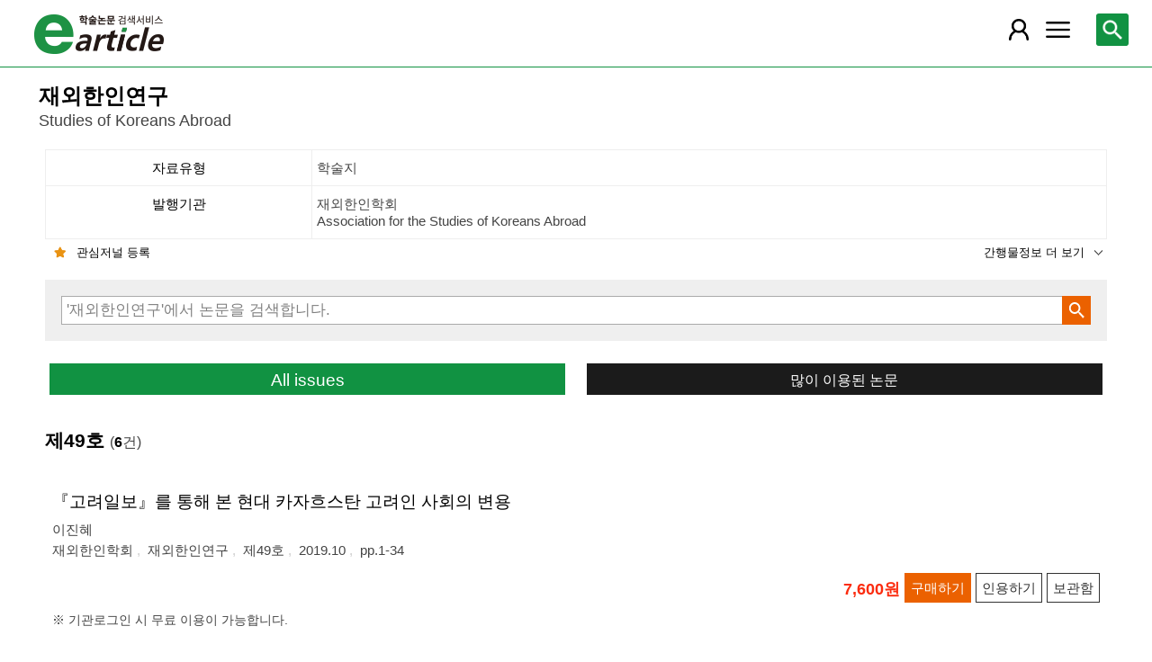

--- FILE ---
content_type: text/html; charset=utf-8
request_url: https://m.earticle.net/Journal/Issues/60/27343
body_size: 34280
content:
<!DOCTYPE html>

<html lang="ko">
<head>
	<title>재외한인연구 제49호::재외한인학회 - earticle</title>
	
	
<meta http-equiv="X-UA-Compatible" content="IE=Edge" />
<meta http-equiv="Cache-Control" content="no-cache" />
<meta http-equiv="Pragma" content="no-cache" />
<meta name="viewport" content="width=device-width, initial-scale=1">
<link rel="shortcut icon" href="/images/earticle.ico" />
<link rel="icon" type="image/png" href="/images/favicon/favicon_16.png" sizes="16x16"/>
<link rel="icon" type="image/png" href="/images/favicon/favicon_24.png" sizes="24x24"/>
<link rel="icon" type="image/png" href="/images/favicon/favicon_32.png" sizes="32x32"/>
<link rel="icon" type="image/png" href="/images/favicon/favicon_48.png" sizes="48x48"/>
<link rel="icon" type="image/png" href="/images/favicon/favicon_64.png" sizes="64x64"/>
<link rel="icon" type="image/png" href="/images/favicon/favicon_72.png" sizes="72x72"/>
<link rel="icon" type="image/png" href="/images/favicon/favicon_96.png" sizes="96x96"/>
<link rel="icon" type="image/png" href="/images/favicon/favicon_120.png" sizes="120x120"/>
<link rel="icon" type="image/png" href="/images/favicon/favicon_128.png" sizes="128x128"/>
<link rel="icon" type="image/png" href="/images/favicon/favicon_150.png" sizes="150x150"/>
<link rel="icon" type="image/png" href="/images/favicon/favicon_180.png" sizes="180x180"/>
<link rel="icon" type="image/png" href="/images/favicon/favicon_196.png" sizes="196x196"/>

<!-- 아이폰 전용 태그 -->
<link rel="apple-touch-icon" href="/images/favicon/favicon_120.png" />
<!-- 안드로이드, 아이폰 모두 사용 가능한 태그 -->
<link rel="apple-touch-icon-precomposed" href="/images/favicon/favicon_120.png" />
<!--전화번호 링크 삭제-->
<meta name="format-detection" content="telephone=no" />

<script src="/Scripts/jquery-3.4.1.min.js"></script>
<script src="/Scripts/jquery-ui-1.12.1.min.js"></script>
<script src="/Scripts/jquery.cookie-1.4.1.min.js"></script>
<script src="/Scripts/jquery.validate.js"></script>
<script src="/Scripts/jquery.validate.unobtrusive.js"></script>
<script src="/Scripts/modernizr-2.8.3.js"></script>

<script src="/Scripts/site/common.prototype.js"></script>
<script src="/Scripts/site/common.ui.js"></script>
<script src="/Scripts/site/common.fn.js?v=231010.1834"></script>
<script src="/Scripts/site/event.js?v=200909.1133"></script>
<script src="/Scripts/site/common.slideTab.js"></script>

<link href="/Content/reset.min.css" rel="stylesheet" />
<link href="/Content/layout/common.css?v=191112.1738" rel="stylesheet" />
<link href="/Content/layout/layout.css" rel="stylesheet" />

	<script type="text/javascript" src="/Scripts/site/sub.js"></script>
	<script type="text/javascript" src="/Scripts/site/search.js?v=20240111"></script>
	<link href="/Content/layout/layout.sub.css?v=210813.1631" rel="stylesheet" />
</head>
<body translate="no">
	<h1 class="hidn">earticle</h1>
	
	<nav>
		<div class="nav-container nav-gnb-container">
			<ul class="nav-list">
				<li><a href="/Publisher/List" class="pub">발행기관</a></li>
				<li><a href="/Journal/List" class="jou">간행물</a></li>
				<li><a href="/Article/AdvancedSearch"  class="search">상세검색</a></li>
				<li><a href="/Public/Provider" class="share">국가지식</a></li>
			</ul>
			<div class="cs">
				<h3>고객지원</h3>
				<p class="tel"><label>전화번호</label><strong>  0505-555-0740</strong></p>
				<p class="email"><label>e-mail:</label><a tabindex="0" href="mailto: earticle@earticle.net"><span>  earticle@earticle.net</span></a></p>
				<p class="cs-time">
					평일 09:00~18:00  /  점심 12:00~13:00<br>
					토.일요일 및 공휴일은 휴무입니다.
				</p>

				<ul class="nav-cs-list">
					<li><a href="/CS/Notice/List" class="notice">공지사항</a></li>
					<li><a href="/CS/Society/NewsList" class="society">학회소식</a></li>
					<li><a href="/CS/QnA/List" class="qna">Q&amp;A</a></li>
					<li><a href="/CS/FAQ/List" class="faq">FAQ</a></li>
					<!--<li><a href="/CS/Guide" class="guide">이용안내</a></li>-->
					<li><a href="/CS/inquiry/Subscribe" class="subscribe">원문구독문의</a></li>
					<li><a href="/CS/inquiry/Partnership" class="partnership">학술단체 제휴문의</a></li>
					<li><a href="/CS/Etc/Email" class="email">메일보내기</a></li>
					<li><a href="/CS/Etc/Error" class="error">오류접수</a></li>
				</ul>
			</div>
		</div>
		<div class="nav-container nav-anb-container">
			<div class="nav-anb-login">
					<div class="anb-login-group ">
						<a href="/Account/GroupLogin" class="anb-guest boxing">기관회원 로그인 (18.218.239.190)</a>
					</div>
									<div class="anb-guest-user">
						<a href="/Account/PersonLogin" class="anb-login anb-guest boxing">개인회원 로그인</a>
						<a href="/PersonUser/Agreement" class="anb-join anb-guest boxing">개인회원 가입</a>
					</div>
			</div>
			<h3 class="hidn">개인회원 서비스</h3>
			<ul class="nav-myMenu-list">
				<li><a href="/Store/PurchaseHistory" class="purchase">구매내역</a></li>
				<li><a href="/Store/CartList" class="cart">장바구니</a></li>
				<li><a href="/Interest/JournalList" class="interest">관심저널</a></li>
				<li><a href="/SaveUrl/List" class="saveUrl">저장된 페이지</a></li>
				<li><a href="/Member/SearchHistory" class="history">검색 히스토리</a></li>
				<li><a href="/Member/QuoteSetting" class="quote">인용하기 양식</a></li>
				<li><a href="/Member/EditInfo" class="info">개인정보 관리</a></li>
				<li><a href="/Member/PasswordInfo" class="password">비밀번호 관리</a></li>
				<li><a href="/Member/OutLogin" class="outLogin">간편교외접속</a></li>
				<li><a href="/Member/Secession" class="secession">회원탈퇴</a></li>
			</ul>
		</div>
	</nav>

	<div class="ssch" id="ssch">
	<div class="top">
		<button title="본문으로 이동" id="btnMoveBody" class="prev"><span class="img-btn-span2">이전화면으로 →</span></button>
	</div>
	<div id="sschB">
		<fieldset>
			<legend class="hidn">
				논문검색
			</legend>
			<div class="ssch-form">
<form action="/Search/Result" id="topSearchForm" method="get">					<label for="top_search_option" class="hidn">검색범위</label>
					<select id="top_search_option" name="sf">
							<option value="1">전체</option>
	<option value="2">제목</option>
	<option value="3">저자명</option>
	<option value="4">키워드</option>
	<option value="5">초록/목차</option>
	<option value="6">간행물명</option>
	<option value="7">발행기관명</option>

						<option value="issn">ISSN</option>
					</select>
					<label for="top_search_input" class="hidn">검색어</label>
					<input type="text" tabindex="0" id="top_search_input" name="q" placeholder="검색어를 입력해주세요" />
					<button title="검색" id="btn_top_search" type="button" class="sch"><span class="img-btn-span">검색</span></button>
</form>			</div>
		</fieldset>
		<div class="ssch-auto" id="sschAuto"></div>
	</div>
</div>
	<div id="wrap">
		<header>
			
	<div class="clear">
		<a href="/" class="logo"><img src="/Images/m/logo.png" alt="earticle" title="earticle" /></a>
		<button type="button" id="btnTopSearch" title="논문검색" class="btn-menu btn-search"><span class="img-btn-span">논문검색</span></button>
		<button type="button" id="nav-gnb" title="사이트 메뉴" class="btn-menu btn-gnb"><span class="img-btn-span">사이트 메뉴</span></button>
			<button type="button" id="nav-anb" title="마이페이지 메뉴" class="btn-menu btn-account"><span class="img-btn-span">마이페이지 메뉴</span></button>
	</div>

		</header>
		<div id="body">
			



<h2 class="page-title">
	재외한인연구<span class="tran">	Studies of Koreans Abroad
</span>
</h2>
<div class="page-contents">
	<div class="page-sec">
		<h3 class="sec-title hidn">간행물 정보</h3>
		<ul class="service-info info-box shorten" id="journalInfo">
			<li><dl><dt>자료유형</dt><dd>학술지</dd></dl></li>
			<li>
				<dl>
					<dt>발행기관</dt>
					<dd>재외한인학회<span class="tran">	Association for the Studies of Koreans Abroad
</span></dd>
				</dl>
			</li>
			<li><dl><dt>pISSN</dt><dd>1226-3494</dd></dl></li>
			
			<li><dl><dt>간기</dt><dd>계간</dd></dl></li>
			<li><dl><dt>수록기간</dt><dd>1990 ~ 2025</dd></dl></li>
			<li><dl><dt>등재여부</dt><dd>KCI 등재</dd></dl></li>
			<li><dl><dt>주제분류</dt><dd>사회과학 &gt; 사회과학일반</dd></dl></li>
			<li><dl><dt>십진분류</dt><dd><span class='code'>KDC 322</span> <span class='code'>DDC 330</span></dd></dl></li>
		</ul>
		<div class="button-link">
			<button type="button" class="btn-interest-journal bookmark link-l" value="111_60" title="관심저널 등록"><span class="img_btn_span">관심저널 등록</span></button>
			<button type="button" class="shorten link-r" title="간행물정보 더 보기" value="journalInfo"><span>간행물정보 더 보기</span></button>
		</div>
		<fieldset class="sub-search">
			<legend>간행물 내 검색</legend>
			<div class="boxing">
<form action="/Search/Result/111/60" id="subSearchForm" method="get">				<p class="input"><input type="text" id="search_query" name="q" placeholder="'재외한인연구'에서 논문을 검색합니다." /></p>
				<p class="action"><button type="button" id="btn_subSearch" class="sch" title="검색"><span class="img-btn-span">검색</span></button></p>
</form>			</div>
		</fieldset>
		<div class="button-link button-link-half">
			<a href="#Allissues" class="btn-basic link-l" id="btnALLIssues" title="All issues">All issues</a>
			<a href="/Journal/MostRead/60" class="btn-back mostRead link-r" title="많이 이용된 논문">많이 이용된 논문</a>
		</div>
	</div>

	<div class="page-sec">
		<h3 class="sec-title">제49호 <span class="count">(<strong>6</strong>건)</span></h3>
		<div class="search-result">
			
<div class="list">
		<div class="art-summary ">
			<div class="chk">
				<input type="checkbox" value="0A365816" />
			</div>
				<div class="info">
					<p class="title">
						<a href="/Article/A365816"><span>『고려일보』를 통해 본 현대 카자흐스탄 고려인 사회의 변용</span></a>
					</p>
					<p class="author"> <a href='/Search/Result?sf=3&q=%EC%9D%B4%EC%A7%84%ED%98%9C'><span>이진혜</span></a></p>
					<p class="pubInfo">
						<a href="/Publisher/Detail/111" class="pub"><span>재외한인학회</span></a>
						<a href="/Journal/Detail/60"><span>재외한인연구</span></a>
						<a href="/Journal/Issues/60/27343">
							<span>제49호</span>
						</a>
						<span class="dt" title="발행일:2019.10">2019.10</span>
						<span class="page">pp.1-34</span>
					</p>
				</div>
				<div class="action">
								<p class="price">7,600원</p>
											<button type="button" title="구매하기" class="btn btn-strong btn-buy"><span>구매하기</span></button>
					<button type="button" title="인용하기" class="btn btn-info btn-quote"><span>인용하기</span></button>
						<button type="button" title="보관함" class="btn btn-info btn-bookmark"><span>보관함</span></button>
				</div>
				<p class="msg">※ 기관로그인 시 무료 이용이 가능합니다.
</p>
		</div>
		<div class="art-summary ">
			<div class="chk">
				<input type="checkbox" value="0A365817" />
			</div>
				<div class="info">
					<p class="title">
						<a href="/Article/A365817"><span>재한 고학력 조선족의 민족정체성 연구 - 연변지역 출신 조선족을 중심으로 -</span></a>
					</p>
					<p class="author"> <a href='/Search/Result?sf=3&q=%EA%B9%80%EC%9B%90%EC%98%81'><span>김원영</span></a>, <a href='/Search/Result?sf=3&q=%EA%B9%80%EB%B3%B4%EB%9E%8C'><span>김보람</span></a></p>
					<p class="pubInfo">
						<a href="/Publisher/Detail/111" class="pub"><span>재외한인학회</span></a>
						<a href="/Journal/Detail/60"><span>재외한인연구</span></a>
						<a href="/Journal/Issues/60/27343">
							<span>제49호</span>
						</a>
						<span class="dt" title="발행일:2019.10">2019.10</span>
						<span class="page">pp.35-70</span>
					</p>
				</div>
				<div class="action">
								<p class="price">7,900원</p>
											<button type="button" title="구매하기" class="btn btn-strong btn-buy"><span>구매하기</span></button>
					<button type="button" title="인용하기" class="btn btn-info btn-quote"><span>인용하기</span></button>
						<button type="button" title="보관함" class="btn btn-info btn-bookmark"><span>보관함</span></button>
				</div>
				<p class="msg">※ 기관로그인 시 무료 이용이 가능합니다.
</p>
		</div>
		<div class="art-summary ">
			<div class="chk">
				<input type="checkbox" value="0A365818" />
			</div>
				<div class="info">
					<p class="title">
						<a href="/Article/A365818"><span>초국적 역사문화의 계승과 확산 : 재미한인들의 3.1운동 및 대한민국임시정부 수립 100주년 기념사업</span></a>
					</p>
					<p class="author"> <a href='/Search/Result?sf=3&q=%EB%B0%B0%EC%A7%84%EC%88%99'><span>배진숙</span></a></p>
					<p class="pubInfo">
						<a href="/Publisher/Detail/111" class="pub"><span>재외한인학회</span></a>
						<a href="/Journal/Detail/60"><span>재외한인연구</span></a>
						<a href="/Journal/Issues/60/27343">
							<span>제49호</span>
						</a>
						<span class="dt" title="발행일:2019.10">2019.10</span>
						<span class="page">pp.71-104</span>
					</p>
				</div>
				<div class="action">
								<p class="price">7,600원</p>
											<button type="button" title="구매하기" class="btn btn-strong btn-buy"><span>구매하기</span></button>
					<button type="button" title="인용하기" class="btn btn-info btn-quote"><span>인용하기</span></button>
						<button type="button" title="보관함" class="btn btn-info btn-bookmark"><span>보관함</span></button>
				</div>
				<p class="msg">※ 기관로그인 시 무료 이용이 가능합니다.
</p>
		</div>
		<div class="art-summary ">
			<div class="chk">
				<input type="checkbox" value="0A365819" />
			</div>
				<div class="info">
					<p class="title">
						<a href="/Article/A365819"><span>사회적경제와 디아스포라경제의 비교 고찰 : 일본 호남한상인 창업방법과 기업가정신 사례 분석</span></a>
					</p>
					<p class="author"> <a href='/Search/Result?sf=3&q=%EC%9E%84%EC%98%81%EC%96%B8'><span>임영언</span></a>, <a href='/Search/Result?sf=3&q=%EC%95%88%EB%B3%91%EC%82%BC'><span>안병삼</span></a></p>
					<p class="pubInfo">
						<a href="/Publisher/Detail/111" class="pub"><span>재외한인학회</span></a>
						<a href="/Journal/Detail/60"><span>재외한인연구</span></a>
						<a href="/Journal/Issues/60/27343">
							<span>제49호</span>
						</a>
						<span class="dt" title="발행일:2019.10">2019.10</span>
						<span class="page">pp.105-135</span>
					</p>
				</div>
				<div class="action">
								<p class="price">7,200원</p>
											<button type="button" title="구매하기" class="btn btn-strong btn-buy"><span>구매하기</span></button>
					<button type="button" title="인용하기" class="btn btn-info btn-quote"><span>인용하기</span></button>
						<button type="button" title="보관함" class="btn btn-info btn-bookmark"><span>보관함</span></button>
				</div>
				<p class="msg">※ 기관로그인 시 무료 이용이 가능합니다.
</p>
		</div>
		<div class="art-summary ">
			<div class="chk">
				<input type="checkbox" value="0A365820" />
			</div>
				<div class="info">
					<p class="title">
						<a href="/Article/A365820"><span>Новый взгляд на историю депортации корейцев в СССР</span></a>
					</p>
					<p class="author"> <a href='/Search/Result?sf=3&q=%ED%97%88%EC%84%B1%ED%83%9C'><span>허성태</span></a></p>
					<p class="pubInfo">
						<a href="/Publisher/Detail/111" class="pub"><span>재외한인학회</span></a>
						<a href="/Journal/Detail/60"><span>재외한인연구</span></a>
						<a href="/Journal/Issues/60/27343">
							<span>제49호</span>
						</a>
						<span class="dt" title="발행일:2019.10">2019.10</span>
						<span class="page">pp.137-170</span>
					</p>
				</div>
				<div class="action">
								<p class="price">7,600원</p>
											<button type="button" title="구매하기" class="btn btn-strong btn-buy"><span>구매하기</span></button>
					<button type="button" title="인용하기" class="btn btn-info btn-quote"><span>인용하기</span></button>
						<button type="button" title="보관함" class="btn btn-info btn-bookmark"><span>보관함</span></button>
				</div>
				<p class="msg">※ 기관로그인 시 무료 이용이 가능합니다.
</p>
		</div>
		<div class="art-summary ">
			<div class="chk">
				<input type="checkbox" value="0A365821" />
			</div>
				<div class="info">
					<p class="title">
						<a href="/Article/A365821"><span>인도네시아 진출 한상기업의 비즈니스 네트워크 특성과 활용방안 연구</span></a>
					</p>
					<p class="author"> <a href='/Search/Result?sf=3&q=%EC%9D%B4%EC%9E%A5%EC%84%AD'><span>이장섭</span></a>, <a href='/Search/Result?sf=3&q=%EC%9D%B4%EC%84%9D%EC%9D%B8'><span>이석인</span></a></p>
					<p class="pubInfo">
						<a href="/Publisher/Detail/111" class="pub"><span>재외한인학회</span></a>
						<a href="/Journal/Detail/60"><span>재외한인연구</span></a>
						<a href="/Journal/Issues/60/27343">
							<span>제49호</span>
						</a>
						<span class="dt" title="발행일:2019.10">2019.10</span>
						<span class="page">pp.171-201</span>
					</p>
				</div>
				<div class="action">
								<p class="price">7,200원</p>
											<button type="button" title="구매하기" class="btn btn-strong btn-buy"><span>구매하기</span></button>
					<button type="button" title="인용하기" class="btn btn-info btn-quote"><span>인용하기</span></button>
						<button type="button" title="보관함" class="btn btn-info btn-bookmark"><span>보관함</span></button>
				</div>
				<p class="msg">※ 기관로그인 시 무료 이용이 가능합니다.
</p>
		</div>
</div>
<script type="text/javascript">
	function window_open_article(url) {
		window.open(url);
	};
	$(function () {
		$("div.art-summary button.btn-download").bind("click", function () {
			var val = $(this).parents("div.art-summary").find("input:checkbox").val();
			selected_download(val.substring(1));
		});
		$("div.art-summary button.btn-browser-open").bind("click", function () {
			var val = $(this).parents("div.art-summary").find("input:checkbox").val();
			selected_art_file_open(val.substring(1));
		});
		$("div.art-summary button.btn-buy").bind("click", function () {
			var val = $(this).parents("div.art-summary").find("input:checkbox").val();
			selected_buy(val.substring(1));
		});
		$("div.art-summary button.btn-quote").bind("click", function () {
			var val = $(this).parents("div.art-summary").find("input:checkbox").val();
			selected_quote(val);
		});
		$("div.art-summary button.btn-bookmark").bind("click", function () {
			var val = $(this).parents("div.art-summary").find("input:checkbox").val();
			selected_bookmark(val.substring(1));
		});
	});
</script>


			<div id="artBuyMsg" class="user-dialog-content-show art_list_act_dialog">
	<p class="current"><strong id="usable_buy_count">0</strong>개의 논문이 장바구니에 담겼습니다.</p>
	<p class="act">
		<button id="btnMoveCart" class="btn btn-basic" title="장바구니로 이동"><span>장바구니로 이동</span></button>
		<button class="btn btn-back btn-continue" title="계속해서 검색하기"><span>계속해서 검색하기</span></button>
	</p>
	<dl>
		<dt>구매 불가 논문</dt>
		<dd>
			<ul class="not-list"></ul>
		</dd>
	</dl>
</div>
<script type="text/javascript">
	$(function () {
		$("#btnMoveCart").bind("click", function () { cart_redirect();});
		$("button.btn-continue").bind("click", function () {
			dialog_close();
		});
	});
</script>
		</div>
		

	</div>

</div>
<div class="page-snb" id="Allissues">
	<div class="snb-head">
		<h3 class="sec-title">All issues</h3>
		<button class="page-snb-close" title="close"><span class="img-btn-span">close</span></button>
	</div>
	<div class="page-snb-container">
		<ul class="tree tree_issue">
			<li>
				<p class=" off"><label title="2025년-논문수 25건">2025 (25)</label></p>
				<ul>
					<li>
						<a class="" href="/Journal/Issues/60/36368" title="제71호- 논문수5건">제71호 (5)</a>
					</li>
					<li>
						<a class="" href="/Journal/Issues/60/36102" title="제70호- 논문수6건">제70호 (6)</a>
					</li>
					<li>
						<a class="" href="/Journal/Issues/60/35644" title="제69호- 논문수8건">제69호 (8)</a>
					</li>
					<li>
						<a class="" href="/Journal/Issues/60/35326" title="제68호- 논문수6건">제68호 (6)</a>
					</li>
				</ul>
			</li>
			<li>
				<p class=" off"><label title="2024년-논문수 29건">2024 (29)</label></p>
				<ul>
					<li>
						<a class="" href="/Journal/Issues/60/34911" title="제67호- 논문수9건">제67호 (9)</a>
					</li>
					<li>
						<a class="" href="/Journal/Issues/60/34710" title="제66호- 논문수8건">제66호 (8)</a>
					</li>
					<li>
						<a class="" href="/Journal/Issues/60/34709" title="제65호- 논문수4건">제65호 (4)</a>
					</li>
					<li>
						<a class="" href="/Journal/Issues/60/33780" title="제64호- 논문수8건">제64호 (8)</a>
					</li>
				</ul>
			</li>
			<li>
				<p class=" off"><label title="2023년-논문수 20건">2023 (20)</label></p>
				<ul>
					<li>
						<a class="" href="/Journal/Issues/60/33292" title="제63호- 논문수5건">제63호 (5)</a>
					</li>
					<li>
						<a class="" href="/Journal/Issues/60/33070" title="제62호- 논문수7건">제62호 (7)</a>
					</li>
					<li>
						<a class="" href="/Journal/Issues/60/32705" title="제61호- 논문수4건">제61호 (4)</a>
					</li>
					<li>
						<a class="" href="/Journal/Issues/60/32307" title="제60호- 논문수4건">제60호 (4)</a>
					</li>
				</ul>
			</li>
			<li>
				<p class=" off"><label title="2022년-논문수 19건">2022 (19)</label></p>
				<ul>
					<li>
						<a class="" href="/Journal/Issues/60/31810" title="제59호- 논문수5건">제59호 (5)</a>
					</li>
					<li>
						<a class="" href="/Journal/Issues/60/31710" title="제58호- 논문수4건">제58호 (4)</a>
					</li>
					<li>
						<a class="" href="/Journal/Issues/60/31286" title="제57호- 논문수5건">제57호 (5)</a>
					</li>
					<li>
						<a class="" href="/Journal/Issues/60/30818" title="제56호- 논문수5건">제56호 (5)</a>
					</li>
				</ul>
			</li>
			<li>
				<p class=" off"><label title="2021년-논문수 23건">2021 (23)</label></p>
				<ul>
					<li>
						<a class="" href="/Journal/Issues/60/30382" title="제55호- 논문수7건">제55호 (7)</a>
					</li>
					<li>
						<a class="" href="/Journal/Issues/60/30027" title="제54호- 논문수6건">제54호 (6)</a>
					</li>
					<li>
						<a class="" href="/Journal/Issues/60/29484" title="제53호- 논문수10건">제53호 (10)</a>
					</li>
				</ul>
			</li>
			<li>
				<p class=" off"><label title="2020년-논문수 16건">2020 (16)</label></p>
				<ul>
					<li>
						<a class="" href="/Journal/Issues/60/28913" title="제52호- 논문수6건">제52호 (6)</a>
					</li>
					<li>
						<a class="" href="/Journal/Issues/60/28355" title="제51호- 논문수5건">제51호 (5)</a>
					</li>
					<li>
						<a class="" href="/Journal/Issues/60/27728" title="제50호- 논문수5건">제50호 (5)</a>
					</li>
				</ul>
			</li>
			<li>
				<p class="on"><label title="2019년-논문수 17건">2019 (17)</label></p>
				<ul>
					<li>
						<a class="selected" href="/Journal/Issues/60/27343" title="제49호- 논문수6건">제49호 (6)</a>
					</li>
					<li>
						<a class="" href="/Journal/Issues/60/26729" title="제48호- 논문수4건">제48호 (4)</a>
					</li>
					<li>
						<a class="" href="/Journal/Issues/60/26078" title="제47호- 논문수7건">제47호 (7)</a>
					</li>
				</ul>
			</li>
			<li>
				<p class=" off"><label title="2018년-논문수 15건">2018 (15)</label></p>
				<ul>
					<li>
						<a class="" href="/Journal/Issues/60/26077" title="제46호- 논문수5건">제46호 (5)</a>
					</li>
					<li>
						<a class="" href="/Journal/Issues/60/25346" title="제45호- 논문수5건">제45호 (5)</a>
					</li>
					<li>
						<a class="" href="/Journal/Issues/60/24270" title="제44호- 논문수5건">제44호 (5)</a>
					</li>
				</ul>
			</li>
			<li>
				<p class=" off"><label title="2017년-논문수 13건">2017 (13)</label></p>
				<ul>
					<li>
						<a class="" href="/Journal/Issues/60/24269" title="제43호- 논문수5건">제43호 (5)</a>
					</li>
					<li>
						<a class="" href="/Journal/Issues/60/23100" title="제42호- 논문수4건">제42호 (4)</a>
					</li>
					<li>
						<a class="" href="/Journal/Issues/60/22370" title="제41호- 논문수4건">제41호 (4)</a>
					</li>
				</ul>
			</li>
			<li>
				<p class=" off"><label title="2016년-논문수 13건">2016 (13)</label></p>
				<ul>
					<li>
						<a class="" href="/Journal/Issues/60/22369" title="제40호- 논문수3건">제40호 (3)</a>
					</li>
					<li>
						<a class="" href="/Journal/Issues/60/20926" title="제39호- 논문수5건">제39호 (5)</a>
					</li>
					<li>
						<a class="" href="/Journal/Issues/60/20925" title="제38호- 논문수5건">제38호 (5)</a>
					</li>
				</ul>
			</li>
			<li>
				<p class=" off"><label title="2015년-논문수 19건">2015 (19)</label></p>
				<ul>
					<li>
						<a class="" href="/Journal/Issues/60/19383" title="제37호- 논문수4건">제37호 (4)</a>
					</li>
					<li>
						<a class="" href="/Journal/Issues/60/18897" title="제36호- 논문수5건">제36호 (5)</a>
					</li>
					<li>
						<a class="" href="/Journal/Issues/60/18495" title="제35호- 논문수10건">제35호 (10)</a>
					</li>
				</ul>
			</li>
			<li>
				<p class=" off"><label title="2014년-논문수 18건">2014 (18)</label></p>
				<ul>
					<li>
						<a class="" href="/Journal/Issues/60/18494" title="제34호- 논문수7건">제34호 (7)</a>
					</li>
					<li>
						<a class="" href="/Journal/Issues/60/18493" title="제33호- 논문수3건">제33호 (3)</a>
					</li>
					<li>
						<a class="" href="/Journal/Issues/60/16946" title="제32호- 논문수8건">제32호 (8)</a>
					</li>
				</ul>
			</li>
			<li>
				<p class=" off"><label title="2013년-논문수 12건">2013 (12)</label></p>
				<ul>
					<li>
						<a class="" href="/Journal/Issues/60/15396" title="제30호- 논문수6건">제30호 (6)</a>
					</li>
					<li>
						<a class="" href="/Journal/Issues/60/15395" title="제29호- 논문수6건">제29호 (6)</a>
					</li>
				</ul>
			</li>
			<li>
				<p class=" off"><label title="2012년-논문수 24건">2012 (24)</label></p>
				<ul>
					<li>
						<a class="" href="/Journal/Issues/60/14087" title="제28호- 논문수7건">제28호 (7)</a>
					</li>
					<li>
						<a class="" href="/Journal/Issues/60/13499" title="제27호- 논문수7건">제27호 (7)</a>
					</li>
					<li>
						<a class="" href="/Journal/Issues/60/12778" title="제26호- 논문수10건">제26호 (10)</a>
					</li>
				</ul>
			</li>
			<li>
				<p class=" off"><label title="2011년-논문수 31건">2011 (31)</label></p>
				<ul>
					<li>
						<a class="" href="/Journal/Issues/60/12017" title="제25호- 논문수8건">제25호 (8)</a>
					</li>
					<li>
						<a class="" href="/Journal/Issues/60/11486" title="제24호- 논문수10건">제24호 (10)</a>
					</li>
					<li>
						<a class="" href="/Journal/Issues/60/10519" title="제23호- 논문수13건">제23호 (13)</a>
					</li>
				</ul>
			</li>
			<li>
				<p class=" off"><label title="2010년-논문수 25건">2010 (25)</label></p>
				<ul>
					<li>
						<a class="" href="/Journal/Issues/60/9869" title="제22호- 논문수7건">제22호 (7)</a>
					</li>
					<li>
						<a class="" href="/Journal/Issues/60/9868" title="제21호- 논문수18건">제21호 (18)</a>
					</li>
				</ul>
			</li>
			<li>
				<p class=" off"><label title="2009년-논문수 15건">2009 (15)</label></p>
				<ul>
					<li>
						<a class="" href="/Journal/Issues/60/9867" title="제20호- 논문수8건">제20호 (8)</a>
					</li>
					<li>
						<a class="" href="/Journal/Issues/60/9866" title="제19호- 논문수7건">제19호 (7)</a>
					</li>
				</ul>
			</li>
			<li>
				<p class=" off"><label title="2007년-논문수 7건">2007 (7)</label></p>
				<ul>
					<li>
						<a class="" href="/Journal/Issues/60/9865" title="제18호- 논문수7건">제18호 (7)</a>
					</li>
				</ul>
			</li>
			<li>
				<p class=" off"><label title="2006년-논문수 13건">2006 (13)</label></p>
				<ul>
					<li>
						<a class="" href="/Journal/Issues/60/3075" title="제17호- 논문수6건">제17호 (6)</a>
					</li>
					<li>
						<a class="" href="/Journal/Issues/60/3074" title="제16호- 논문수7건">제16호 (7)</a>
					</li>
				</ul>
			</li>
			<li>
				<p class=" off"><label title="2003년-논문수 13건">2003 (13)</label></p>
				<ul>
					<li>
						<a class="" href="/Journal/Issues/60/9864" title="제15호- 논문수7건">제15호 (7)</a>
					</li>
					<li>
						<a class="" href="/Journal/Issues/60/9863" title="제14호- 논문수6건">제14호 (6)</a>
					</li>
				</ul>
			</li>
			<li>
				<p class=" off"><label title="2002년-논문수 14건">2002 (14)</label></p>
				<ul>
					<li>
						<a class="" href="/Journal/Issues/60/822" title="제12권 2호 통권 13호- 논문수7건">제12권 2호 통권 13호 (7)</a>
					</li>
					<li>
						<a class="" href="/Journal/Issues/60/821" title="제12권 1호 통권 12호- 논문수7건">제12권 1호 통권 12호 (7)</a>
					</li>
				</ul>
			</li>
			<li>
				<p class=" off"><label title="2001년-논문수 14건">2001 (14)</label></p>
				<ul>
					<li>
						<a class="" href="/Journal/Issues/60/820" title="제11호- 논문수7건">제11호 (7)</a>
					</li>
					<li>
						<a class="" href="/Journal/Issues/60/9862" title="제10호- 논문수7건">제10호 (7)</a>
					</li>
				</ul>
			</li>
			<li>
				<p class=" off"><label title="2000년-논문수 7건">2000 (7)</label></p>
				<ul>
					<li>
						<a class="" href="/Journal/Issues/60/819" title="제9호- 논문수7건">제9호 (7)</a>
					</li>
				</ul>
			</li>
			<li>
				<p class=" off"><label title="1998년-논문수 15건">1998 (15)</label></p>
				<ul>
					<li>
						<a class="" href="/Journal/Issues/60/818" title="제7호- 논문수15건">제7호 (15)</a>
					</li>
				</ul>
			</li>
			<li>
				<p class=" off"><label title="1996년-논문수 8건">1996 (8)</label></p>
				<ul>
					<li>
						<a class="" href="/Journal/Issues/60/9861" title="제6호- 논문수8건">제6호 (8)</a>
					</li>
				</ul>
			</li>
			<li>
				<p class=" off"><label title="1995년-논문수 9건">1995 (9)</label></p>
				<ul>
					<li>
						<a class="" href="/Journal/Issues/60/9860" title="제5호- 논문수9건">제5호 (9)</a>
					</li>
				</ul>
			</li>
			<li>
				<p class=" off"><label title="1994년-논문수 7건">1994 (7)</label></p>
				<ul>
					<li>
						<a class="" href="/Journal/Issues/60/9859" title="제4호- 논문수7건">제4호 (7)</a>
					</li>
				</ul>
			</li>
			<li>
				<p class=" off"><label title="1993년-논문수 11건">1993 (11)</label></p>
				<ul>
					<li>
						<a class="" href="/Journal/Issues/60/9858" title="제3호- 논문수11건">제3호 (11)</a>
					</li>
				</ul>
			</li>
			<li>
				<p class=" off"><label title="1992년-논문수 11건">1992 (11)</label></p>
				<ul>
					<li>
						<a class="" href="/Journal/Issues/60/9857" title="제2호- 논문수11건">제2호 (11)</a>
					</li>
				</ul>
			</li>
			<li>
				<p class=" off"><label title="1990년-논문수 11건">1990 (11)</label></p>
				<ul>
					<li>
						<a class="" href="/Journal/Issues/60/9856" title="제1호- 논문수11건">제1호 (11)</a>
					</li>
				</ul>
			</li>
		</ul>
	</div>
</div>
<script type="text/javascript">
	$(function () {
		jou_article_init();

		search_result_select_chk_event_bind();
		multi_select_event_bind();

		//page_save_use();
	});
</script>
		</div>
		
	<footer>
		<p>
			<span class="info">상호:  주식회사 학술교육원</span>
			<span class="info">대표:  노방용  </span>
			<span class="info">사업자등록번호:  122-81-88227</span>
			<span class="info">통신판매업신고번호:  제2008-인천부평-00176호   </span>
			<span class="info">정보보호책임자:  이두영 </span>
		</p>
		<p>
			<span class="info"> (21319)인천광역시 부평구 영성중로 50 미래타워 701호 </span>
			<span class="info">전화:  0505-555-0740 </span>
			<span class="info">이메일:  earticle@earticle.net </span>
		</p>
		<copyrignt>COPYRIGHT © 학술교육원. ALL RIGHTS RESERVED.</copyrignt>
		<p class="msg">사전허가 없는 무단 크롤링은 민형사상 책임을 물을 수 있습니다.</p>
		<p class="link">
			<a href="/Rule/Privacy">개인정보처리방침</a> |
			<a href="/Rule/NoMail">이메일무단수집거부</a> | 
			<a href="/Gate.aspx?mode=pc">PC버전</a>
		</p>
	</footer>
	</div>
</body>
</html>
